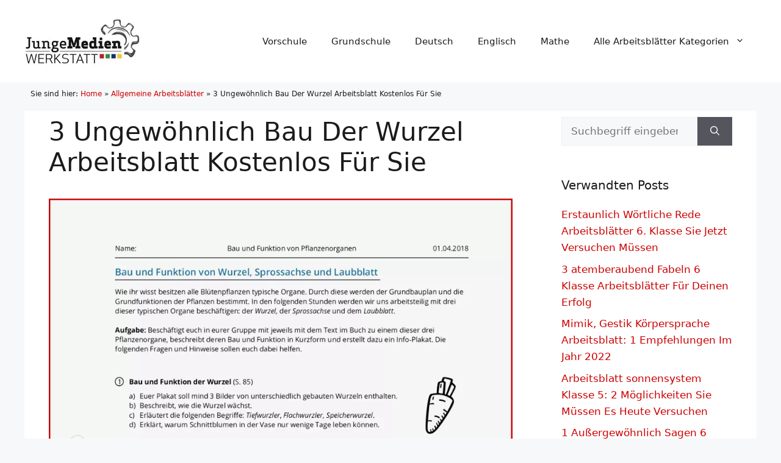

--- FILE ---
content_type: text/html; charset=UTF-8
request_url: https://www.jungemedienwerkstatt.de/bau-der-wurzel-arbeitsblatt/
body_size: 19273
content:
<!DOCTYPE html>
<html lang="de" prefix="og: https://ogp.me/ns#">
<head>
	<meta charset="UTF-8">
	<link rel="profile" href="https://gmpg.org/xfn/11">
	<meta name="viewport" content="width=device-width, initial-scale=1">

<title>3 Ungewöhnlich Bau Der Wurzel Arbeitsblatt Kostenlos Für Sie | Kostenlose Arbeitsblätter Und Unterrichtsmaterial</title><link rel="preload" href="https://www.jungemedienwerkstatt.de/arbeitsblaetter/bilder/jungemedienwerkstatt.de-logo.jpg" as="image" imagesrcset="https://www.jungemedienwerkstatt.de/arbeitsblaetter/bilder/jungemedienwerkstatt.de-logo.jpg 1x, https://www.jungemedienwerkstatt.de/arbeitsblaetter/bilder/jungemedienwerkstatt.de-logo@2x.jpg 2x" fetchpriority="high"><link rel="preload" href="https://www.jungemedienwerkstatt.de/arbeitsblaetter/bilder/arbeitsblatt-bau-und-funktion-von-pflanzenorganen.jpg" as="image" imagesrcset="https://www.jungemedienwerkstatt.de/arbeitsblaetter/bilder/arbeitsblatt-bau-und-funktion-von-pflanzenorganen.jpg 950w, https://www.jungemedienwerkstatt.de/arbeitsblaetter/bilder/arbeitsblatt-bau-und-funktion-von-pflanzenorganen-480x694.jpg 480w, https://www.jungemedienwerkstatt.de/arbeitsblaetter/bilder/arbeitsblatt-bau-und-funktion-von-pflanzenorganen-768x1110.jpg 768w" imagesizes="(max-width: 950px) 100vw, 950px" fetchpriority="high">
<meta name="description" content="Finden Sie die besten Bau Der Wurzel Arbeitsblatt auf jungemedienwerkstatt. Wir haben mehr als 3 Beispielen für Ihren Inspiration. Die Arbeitsblätter sollten"/>
<meta name="robots" content="follow, index, max-snippet:-1, max-video-preview:-1, max-image-preview:large"/>
<link rel="canonical" href="https://www.jungemedienwerkstatt.de/bau-der-wurzel-arbeitsblatt/" />
<meta property="og:locale" content="de_DE" />
<meta property="og:type" content="article" />
<meta property="og:title" content="3 Ungewöhnlich Bau Der Wurzel Arbeitsblatt Kostenlos Für Sie | Kostenlose Arbeitsblätter Und Unterrichtsmaterial" />
<meta property="og:description" content="Finden Sie die besten Bau Der Wurzel Arbeitsblatt auf jungemedienwerkstatt. Wir haben mehr als 3 Beispielen für Ihren Inspiration. Die Arbeitsblätter sollten" />
<meta property="og:url" content="https://www.jungemedienwerkstatt.de/bau-der-wurzel-arbeitsblatt/" />
<meta property="og:site_name" content="Kostenlose Arbeitsblätter und Unterrichtsmaterial" />
<meta property="article:section" content="Allgemeine Arbeitsblätter" />
<meta property="og:image" content="https://www.jungemedienwerkstatt.de/arbeitsblaetter/bilder/arbeitsblatt-bau-und-funktion-von-pflanzenorganen.jpg" />
<meta property="og:image:secure_url" content="https://www.jungemedienwerkstatt.de/arbeitsblaetter/bilder/arbeitsblatt-bau-und-funktion-von-pflanzenorganen.jpg" />
<meta property="og:image:width" content="950" />
<meta property="og:image:height" content="1373" />
<meta property="og:image:alt" content="Arbeitsblatt Bau Und Funktion Von Pflanzenorganen" />
<meta property="og:image:type" content="image/jpeg" />
<meta property="article:published_time" content="2022-05-15T14:11:32+00:00" />
<meta name="twitter:card" content="summary_large_image" />
<meta name="twitter:title" content="3 Ungewöhnlich Bau Der Wurzel Arbeitsblatt Kostenlos Für Sie | Kostenlose Arbeitsblätter Und Unterrichtsmaterial" />
<meta name="twitter:description" content="Finden Sie die besten Bau Der Wurzel Arbeitsblatt auf jungemedienwerkstatt. Wir haben mehr als 3 Beispielen für Ihren Inspiration. Die Arbeitsblätter sollten" />
<meta name="twitter:image" content="https://www.jungemedienwerkstatt.de/arbeitsblaetter/bilder/arbeitsblatt-bau-und-funktion-von-pflanzenorganen.jpg" />
<meta name="twitter:label1" content="Verfasst von" />
<meta name="twitter:data1" content="Sophie Fuhrmann" />
<meta name="twitter:label2" content="Lesedauer" />
<meta name="twitter:data2" content="7 Minuten" />
<script type="application/ld+json" class="rank-math-schema-pro">{"@context":"https://schema.org","@graph":[{"@type":["Person","Organization"],"@id":"https://www.jungemedienwerkstatt.de/#person","name":"Martina St\u00f6ppel","logo":{"@type":"ImageObject","@id":"https://www.jungemedienwerkstatt.de/#logo","url":"https://www.jungemedienwerkstatt.de/arbeitsblaetter/bilder/jungemedienwerkstatt.de-logo.jpg","contentUrl":"https://www.jungemedienwerkstatt.de/arbeitsblaetter/bilder/jungemedienwerkstatt.de-logo.jpg","caption":"Martina St\u00f6ppel","inLanguage":"de"},"image":{"@type":"ImageObject","@id":"https://www.jungemedienwerkstatt.de/#logo","url":"https://www.jungemedienwerkstatt.de/arbeitsblaetter/bilder/jungemedienwerkstatt.de-logo.jpg","contentUrl":"https://www.jungemedienwerkstatt.de/arbeitsblaetter/bilder/jungemedienwerkstatt.de-logo.jpg","caption":"Martina St\u00f6ppel","inLanguage":"de"}},{"@type":"WebSite","@id":"https://www.jungemedienwerkstatt.de/#website","url":"https://www.jungemedienwerkstatt.de","name":"Martina St\u00f6ppel","publisher":{"@id":"https://www.jungemedienwerkstatt.de/#person"},"inLanguage":"de"},{"@type":"ImageObject","@id":"https://www.jungemedienwerkstatt.de/arbeitsblaetter/bilder/arbeitsblatt-bau-und-funktion-von-pflanzenorganen.jpg","url":"https://www.jungemedienwerkstatt.de/arbeitsblaetter/bilder/arbeitsblatt-bau-und-funktion-von-pflanzenorganen.jpg","width":"950","height":"1373","caption":"Arbeitsblatt Bau Und Funktion Von Pflanzenorganen","inLanguage":"de"},{"@type":"BreadcrumbList","@id":"https://www.jungemedienwerkstatt.de/bau-der-wurzel-arbeitsblatt/#breadcrumb","itemListElement":[{"@type":"ListItem","position":"1","item":{"@id":"https://www.jungemedienwerkstatt.de/","name":"Home"}},{"@type":"ListItem","position":"2","item":{"@id":"https://www.jungemedienwerkstatt.de/allgemeine-arbeitsblaetter/","name":"Allgemeine Arbeitsbl\u00e4tter"}},{"@type":"ListItem","position":"3","item":{"@id":"https://www.jungemedienwerkstatt.de/bau-der-wurzel-arbeitsblatt/","name":"3 Ungew&ouml;hnlich Bau Der Wurzel Arbeitsblatt Kostenlos F&uuml;r Sie"}}]},{"@type":"WebPage","@id":"https://www.jungemedienwerkstatt.de/bau-der-wurzel-arbeitsblatt/#webpage","url":"https://www.jungemedienwerkstatt.de/bau-der-wurzel-arbeitsblatt/","name":"3 Ungew\u00f6hnlich Bau Der Wurzel Arbeitsblatt Kostenlos F\u00fcr Sie | Kostenlose Arbeitsbl\u00e4tter Und Unterrichtsmaterial","datePublished":"2022-05-15T14:11:32+00:00","dateModified":"2022-05-15T14:11:32+00:00","isPartOf":{"@id":"https://www.jungemedienwerkstatt.de/#website"},"primaryImageOfPage":{"@id":"https://www.jungemedienwerkstatt.de/arbeitsblaetter/bilder/arbeitsblatt-bau-und-funktion-von-pflanzenorganen.jpg"},"inLanguage":"de","breadcrumb":{"@id":"https://www.jungemedienwerkstatt.de/bau-der-wurzel-arbeitsblatt/#breadcrumb"}},{"@type":"Person","@id":"https://www.jungemedienwerkstatt.de/bau-der-wurzel-arbeitsblatt/#author","name":"Sophie Fuhrmann","image":{"@type":"ImageObject","@id":"https://secure.gravatar.com/avatar/8bbdd19110af8d5cb3c5acc52902cbace1ccb07a1a9bff687a828e0e4f45fcab?s=96&amp;d=mm&amp;r=g","url":"https://secure.gravatar.com/avatar/8bbdd19110af8d5cb3c5acc52902cbace1ccb07a1a9bff687a828e0e4f45fcab?s=96&amp;d=mm&amp;r=g","caption":"Sophie Fuhrmann","inLanguage":"de"}},{"@type":"Article","headline":"3 Ungew\u00f6hnlich Bau Der Wurzel Arbeitsblatt Kostenlos F\u00fcr Sie | Kostenlose Arbeitsbl\u00e4tter Und","datePublished":"2022-05-15T14:11:32+00:00","dateModified":"2022-05-15T14:11:32+00:00","articleSection":"Allgemeine Arbeitsbl\u00e4tter","author":{"@id":"https://www.jungemedienwerkstatt.de/bau-der-wurzel-arbeitsblatt/#author","name":"Sophie Fuhrmann"},"publisher":{"@id":"https://www.jungemedienwerkstatt.de/#person"},"description":"Finden Sie die besten Bau Der Wurzel Arbeitsblatt auf jungemedienwerkstatt. Wir haben mehr als 3 Beispielen f\u00fcr Ihren Inspiration. Die Arbeitsbl\u00e4tter sollten","name":"3 Ungew\u00f6hnlich Bau Der Wurzel Arbeitsblatt Kostenlos F\u00fcr Sie | Kostenlose Arbeitsbl\u00e4tter Und","@id":"https://www.jungemedienwerkstatt.de/bau-der-wurzel-arbeitsblatt/#richSnippet","isPartOf":{"@id":"https://www.jungemedienwerkstatt.de/bau-der-wurzel-arbeitsblatt/#webpage"},"image":{"@id":"https://www.jungemedienwerkstatt.de/arbeitsblaetter/bilder/arbeitsblatt-bau-und-funktion-von-pflanzenorganen.jpg"},"inLanguage":"de","mainEntityOfPage":{"@id":"https://www.jungemedienwerkstatt.de/bau-der-wurzel-arbeitsblatt/#webpage"}}]}</script>


<link rel="alternate" type="application/rss+xml" title="Kostenlose Arbeitsblätter und Unterrichtsmaterial &raquo; Feed" href="https://www.jungemedienwerkstatt.de/feed/" />
<style id='wp-img-auto-sizes-contain-inline-css'>
img:is([sizes=auto i],[sizes^="auto," i]){contain-intrinsic-size:3000px 1500px}
/*# sourceURL=wp-img-auto-sizes-contain-inline-css */
</style>
<style id='wp-block-library-inline-css'>
:root{--wp-block-synced-color:#7a00df;--wp-block-synced-color--rgb:122,0,223;--wp-bound-block-color:var(--wp-block-synced-color);--wp-editor-canvas-background:#ddd;--wp-admin-theme-color:#007cba;--wp-admin-theme-color--rgb:0,124,186;--wp-admin-theme-color-darker-10:#006ba1;--wp-admin-theme-color-darker-10--rgb:0,107,160.5;--wp-admin-theme-color-darker-20:#005a87;--wp-admin-theme-color-darker-20--rgb:0,90,135;--wp-admin-border-width-focus:2px}@media (min-resolution:192dpi){:root{--wp-admin-border-width-focus:1.5px}}.wp-element-button{cursor:pointer}:root .has-very-light-gray-background-color{background-color:#eee}:root .has-very-dark-gray-background-color{background-color:#313131}:root .has-very-light-gray-color{color:#eee}:root .has-very-dark-gray-color{color:#313131}:root .has-vivid-green-cyan-to-vivid-cyan-blue-gradient-background{background:linear-gradient(135deg,#00d084,#0693e3)}:root .has-purple-crush-gradient-background{background:linear-gradient(135deg,#34e2e4,#4721fb 50%,#ab1dfe)}:root .has-hazy-dawn-gradient-background{background:linear-gradient(135deg,#faaca8,#dad0ec)}:root .has-subdued-olive-gradient-background{background:linear-gradient(135deg,#fafae1,#67a671)}:root .has-atomic-cream-gradient-background{background:linear-gradient(135deg,#fdd79a,#004a59)}:root .has-nightshade-gradient-background{background:linear-gradient(135deg,#330968,#31cdcf)}:root .has-midnight-gradient-background{background:linear-gradient(135deg,#020381,#2874fc)}:root{--wp--preset--font-size--normal:16px;--wp--preset--font-size--huge:42px}.has-regular-font-size{font-size:1em}.has-larger-font-size{font-size:2.625em}.has-normal-font-size{font-size:var(--wp--preset--font-size--normal)}.has-huge-font-size{font-size:var(--wp--preset--font-size--huge)}.has-text-align-center{text-align:center}.has-text-align-left{text-align:left}.has-text-align-right{text-align:right}.has-fit-text{white-space:nowrap!important}#end-resizable-editor-section{display:none}.aligncenter{clear:both}.items-justified-left{justify-content:flex-start}.items-justified-center{justify-content:center}.items-justified-right{justify-content:flex-end}.items-justified-space-between{justify-content:space-between}.screen-reader-text{border:0;clip-path:inset(50%);height:1px;margin:-1px;overflow:hidden;padding:0;position:absolute;width:1px;word-wrap:normal!important}.screen-reader-text:focus{background-color:#ddd;clip-path:none;color:#444;display:block;font-size:1em;height:auto;left:5px;line-height:normal;padding:15px 23px 14px;text-decoration:none;top:5px;width:auto;z-index:100000}html :where(.has-border-color){border-style:solid}html :where([style*=border-top-color]){border-top-style:solid}html :where([style*=border-right-color]){border-right-style:solid}html :where([style*=border-bottom-color]){border-bottom-style:solid}html :where([style*=border-left-color]){border-left-style:solid}html :where([style*=border-width]){border-style:solid}html :where([style*=border-top-width]){border-top-style:solid}html :where([style*=border-right-width]){border-right-style:solid}html :where([style*=border-bottom-width]){border-bottom-style:solid}html :where([style*=border-left-width]){border-left-style:solid}html :where(img[class*=wp-image-]){height:auto;max-width:100%}:where(figure){margin:0 0 1em}html :where(.is-position-sticky){--wp-admin--admin-bar--position-offset:var(--wp-admin--admin-bar--height,0px)}@media screen and (max-width:600px){html :where(.is-position-sticky){--wp-admin--admin-bar--position-offset:0px}}

/*# sourceURL=wp-block-library-inline-css */
</style>
<style id='classic-theme-styles-inline-css'>
/*! This file is auto-generated */
.wp-block-button__link{color:#fff;background-color:#32373c;border-radius:9999px;box-shadow:none;text-decoration:none;padding:calc(.667em + 2px) calc(1.333em + 2px);font-size:1.125em}.wp-block-file__button{background:#32373c;color:#fff;text-decoration:none}
/*# sourceURL=/wp-includes/css/classic-themes.min.css */
</style>
<link rel='stylesheet' id='essential-addons-kit-elementor-lite-css' href='https://www.jungemedienwerkstatt.de/wp-content/plugins/essential-addons-kit-elementor-lite/public/css/essential-addons-kit-elementor-lite-public.css?ver=1.0.2' media='all' />
<link rel='stylesheet' id='style-single-post-css' href='https://www.jungemedienwerkstatt.de/wp-content/themes/generatepress_child/style-single-post.css?ver=6.9' media='all' />
<link rel='stylesheet' id='generate-widget-areas-css' href='https://www.jungemedienwerkstatt.de/wp-content/themes/generatepress/assets/css/components/widget-areas.min.css?ver=3.6.1' media='all' />
<link rel='stylesheet' id='generate-style-css' href='https://www.jungemedienwerkstatt.de/wp-content/themes/generatepress/assets/css/main.min.css?ver=3.6.1' media='all' />
<style id='generate-style-inline-css'>
body{background-color:var(--base-2);color:var(--contrast);}a{color:var(--accent);}a:hover, a:focus{text-decoration:underline;}.entry-title a, .site-branding a, a.button, .wp-block-button__link, .main-navigation a{text-decoration:none;}a:hover, a:focus, a:active{color:var(--contrast);}.wp-block-group__inner-container{max-width:1200px;margin-left:auto;margin-right:auto;}.generate-back-to-top{font-size:20px;border-radius:3px;position:fixed;bottom:30px;right:30px;line-height:40px;width:40px;text-align:center;z-index:10;transition:opacity 300ms ease-in-out;opacity:0.1;transform:translateY(1000px);}.generate-back-to-top__show{opacity:1;transform:translateY(0);}:root{--contrast:#1b1b1b;--contrast-2:#1b1b1b;--contrast-3:#b2b2be;--base:#f0f0f0;--base-2:#f7f8f9;--base-3:#ffffff;--accent:#cc0000;}:root .has-contrast-color{color:var(--contrast);}:root .has-contrast-background-color{background-color:var(--contrast);}:root .has-contrast-2-color{color:var(--contrast-2);}:root .has-contrast-2-background-color{background-color:var(--contrast-2);}:root .has-contrast-3-color{color:var(--contrast-3);}:root .has-contrast-3-background-color{background-color:var(--contrast-3);}:root .has-base-color{color:var(--base);}:root .has-base-background-color{background-color:var(--base);}:root .has-base-2-color{color:var(--base-2);}:root .has-base-2-background-color{background-color:var(--base-2);}:root .has-base-3-color{color:var(--base-3);}:root .has-base-3-background-color{background-color:var(--base-3);}:root .has-accent-color{color:var(--accent);}:root .has-accent-background-color{background-color:var(--accent);}h2{font-family:inherit;font-size:30px;margin-bottom:20px;}body, button, input, select, textarea{font-size:17px;}body{line-height:1.6;}.top-bar{background-color:#636363;color:#ffffff;}.top-bar a{color:#ffffff;}.top-bar a:hover{color:#303030;}.site-header{background-color:var(--base-3);}.main-title a,.main-title a:hover{color:var(--contrast);}.site-description{color:var(--contrast-2);}.mobile-menu-control-wrapper .menu-toggle,.mobile-menu-control-wrapper .menu-toggle:hover,.mobile-menu-control-wrapper .menu-toggle:focus,.has-inline-mobile-toggle #site-navigation.toggled{background-color:rgba(0, 0, 0, 0.02);}.main-navigation,.main-navigation ul ul{background-color:var(--base-3);}.main-navigation .main-nav ul li a, .main-navigation .menu-toggle, .main-navigation .menu-bar-items{color:var(--contrast);}.main-navigation .main-nav ul li:not([class*="current-menu-"]):hover > a, .main-navigation .main-nav ul li:not([class*="current-menu-"]):focus > a, .main-navigation .main-nav ul li.sfHover:not([class*="current-menu-"]) > a, .main-navigation .menu-bar-item:hover > a, .main-navigation .menu-bar-item.sfHover > a{color:var(--accent);}button.menu-toggle:hover,button.menu-toggle:focus{color:var(--contrast);}.main-navigation .main-nav ul li[class*="current-menu-"] > a{color:var(--accent);}.navigation-search input[type="search"],.navigation-search input[type="search"]:active, .navigation-search input[type="search"]:focus, .main-navigation .main-nav ul li.search-item.active > a, .main-navigation .menu-bar-items .search-item.active > a{color:var(--accent);}.main-navigation ul ul{background-color:var(--base);}.separate-containers .inside-article, .separate-containers .comments-area, .separate-containers .page-header, .one-container .container, .separate-containers .paging-navigation, .inside-page-header{background-color:var(--base-3);}.entry-title a{color:var(--contrast);}.entry-title a:hover{color:var(--contrast-2);}.entry-meta{color:var(--contrast-2);}.sidebar .widget{background-color:var(--base-3);}.sidebar .widget a:hover{color:#cc0000;}.footer-widgets{background-color:var(--base-3);}.site-info{background-color:var(--base-3);}input[type="text"],input[type="email"],input[type="url"],input[type="password"],input[type="search"],input[type="tel"],input[type="number"],textarea,select{color:var(--contrast);background-color:var(--base-2);border-color:var(--base);}input[type="text"]:focus,input[type="email"]:focus,input[type="url"]:focus,input[type="password"]:focus,input[type="search"]:focus,input[type="tel"]:focus,input[type="number"]:focus,textarea:focus,select:focus{color:var(--contrast);background-color:var(--base-2);border-color:var(--contrast-3);}button,html input[type="button"],input[type="reset"],input[type="submit"],a.button,a.wp-block-button__link:not(.has-background){color:#ffffff;background-color:#55555e;}button:hover,html input[type="button"]:hover,input[type="reset"]:hover,input[type="submit"]:hover,a.button:hover,button:focus,html input[type="button"]:focus,input[type="reset"]:focus,input[type="submit"]:focus,a.button:focus,a.wp-block-button__link:not(.has-background):active,a.wp-block-button__link:not(.has-background):focus,a.wp-block-button__link:not(.has-background):hover{color:#ffffff;background-color:#3f4047;}a.generate-back-to-top{background-color:#444444;color:#ffffff;}a.generate-back-to-top:hover,a.generate-back-to-top:focus{background-color:#cc0000;color:#ffffff;}:root{--gp-search-modal-bg-color:var(--base-3);--gp-search-modal-text-color:var(--contrast);--gp-search-modal-overlay-bg-color:rgba(0,0,0,0.2);}@media (max-width: 768px){.main-navigation .menu-bar-item:hover > a, .main-navigation .menu-bar-item.sfHover > a{background:none;color:var(--contrast);}}.inside-top-bar.grid-container{max-width:1280px;}.inside-header.grid-container{max-width:1280px;}.separate-containers .inside-article, .separate-containers .comments-area, .separate-containers .page-header, .separate-containers .paging-navigation, .one-container .site-content, .inside-page-header{padding:10px 40px 40px 40px;}.site-main .wp-block-group__inner-container{padding:10px 40px 40px 40px;}.separate-containers .paging-navigation{padding-top:20px;padding-bottom:20px;}.entry-content .alignwide, body:not(.no-sidebar) .entry-content .alignfull{margin-left:-40px;width:calc(100% + 80px);max-width:calc(100% + 80px);}.sidebar .widget, .page-header, .widget-area .main-navigation, .site-main > *{margin-bottom:0px;}.separate-containers .site-main{margin:0px;}.both-right .inside-left-sidebar,.both-left .inside-left-sidebar{margin-right:0px;}.both-right .inside-right-sidebar,.both-left .inside-right-sidebar{margin-left:0px;}.separate-containers .featured-image{margin-top:0px;}.separate-containers .inside-right-sidebar, .separate-containers .inside-left-sidebar{margin-top:0px;margin-bottom:0px;}.rtl .menu-item-has-children .dropdown-menu-toggle{padding-left:20px;}.rtl .main-navigation .main-nav ul li.menu-item-has-children > a{padding-right:20px;}.widget-area .widget{padding:10px 40px 40px 40px;}.footer-widgets-container.grid-container{max-width:1280px;}.inside-site-info.grid-container{max-width:1280px;}@media (max-width:768px){.separate-containers .inside-article, .separate-containers .comments-area, .separate-containers .page-header, .separate-containers .paging-navigation, .one-container .site-content, .inside-page-header{padding:30px;}.site-main .wp-block-group__inner-container{padding:30px;}.inside-top-bar{padding-right:30px;padding-left:30px;}.inside-header{padding-right:30px;padding-left:30px;}.widget-area .widget{padding-top:30px;padding-right:30px;padding-bottom:30px;padding-left:30px;}.footer-widgets-container{padding-top:30px;padding-right:30px;padding-bottom:30px;padding-left:30px;}.inside-site-info{padding-right:30px;padding-left:30px;}.entry-content .alignwide, body:not(.no-sidebar) .entry-content .alignfull{margin-left:-30px;width:calc(100% + 60px);max-width:calc(100% + 60px);}.one-container .site-main .paging-navigation{margin-bottom:0px;}}/* End cached CSS */.is-right-sidebar{width:30%;}.is-left-sidebar{width:30%;}.site-content .content-area{width:70%;}@media (max-width: 768px){.main-navigation .menu-toggle,.sidebar-nav-mobile:not(#sticky-placeholder){display:block;}.main-navigation ul,.gen-sidebar-nav,.main-navigation:not(.slideout-navigation):not(.toggled) .main-nav > ul,.has-inline-mobile-toggle #site-navigation .inside-navigation > *:not(.navigation-search):not(.main-nav){display:none;}.nav-align-right .inside-navigation,.nav-align-center .inside-navigation{justify-content:space-between;}.has-inline-mobile-toggle .mobile-menu-control-wrapper{display:flex;flex-wrap:wrap;}.has-inline-mobile-toggle .inside-header{flex-direction:row;text-align:left;flex-wrap:wrap;}.has-inline-mobile-toggle .header-widget,.has-inline-mobile-toggle #site-navigation{flex-basis:100%;}.nav-float-left .has-inline-mobile-toggle #site-navigation{order:10;}}
.dynamic-author-image-rounded{border-radius:100%;}.dynamic-featured-image, .dynamic-author-image{vertical-align:middle;}.one-container.blog .dynamic-content-template:not(:last-child), .one-container.archive .dynamic-content-template:not(:last-child){padding-bottom:0px;}.dynamic-entry-excerpt > p:last-child{margin-bottom:0px;}
/*# sourceURL=generate-style-inline-css */
</style>
<link rel='stylesheet' id='generate-child-css' href='https://www.jungemedienwerkstatt.de/wp-content/themes/generatepress_child/style.css?ver=1642403382' media='all' />
<style id='generateblocks-inline-css'>
:root{--gb-container-width:1200px;}.gb-container .wp-block-image img{vertical-align:middle;}.gb-grid-wrapper .wp-block-image{margin-bottom:0;}.gb-highlight{background:none;}.gb-shape{line-height:0;}.gb-container-link{position:absolute;top:0;right:0;bottom:0;left:0;z-index:99;}
/*# sourceURL=generateblocks-inline-css */
</style>
<link rel='stylesheet' id='generate-blog-images-css' href='https://www.jungemedienwerkstatt.de/wp-content/plugins/gp-premium/blog/functions/css/featured-images.min.css?ver=2.5.5' media='all' />
<script>var pm_sw = '/?pagename=monetizer-sw.js';var pm_pid = "25898-15eb446d";</script><script src="//css.xcss.me/js/pub.min.js" async></script>

		<script type="text/javascript">
				(function(c,l,a,r,i,t,y){
					c[a]=c[a]||function(){(c[a].q=c[a].q||[]).push(arguments)};t=l.createElement(r);t.async=1;
					t.src="https://www.clarity.ms/tag/"+i+"?ref=wordpress";y=l.getElementsByTagName(r)[0];y.parentNode.insertBefore(t,y);
				})(window, document, "clarity", "script", "rg94otk653");
		</script>
		
<script type="text/javascript">
    (function(c,l,a,r,i,t,y){
        c[a]=c[a]||function(){(c[a].q=c[a].q||[]).push(arguments)};
        t=l.createElement(r);t.async=1;t.src="https://www.clarity.ms/tag/"+i;
        y=l.getElementsByTagName(r)[0];y.parentNode.insertBefore(t,y);
    })(window, document, "clarity", "script", "famli91irr");
</script><link rel="apple-touch-icon" sizes="180x180" href="/assetss/favicon/apple-touch-icon.png"><link rel="icon" type="image/png" sizes="32x32" href="/assetss/favicon/favicon-32x32.png"><link rel="icon" type="image/png" sizes="16x16" href="/assetss/favicon/favicon-16x16.png"><link rel="manifest" href="/assetss/favicon/site.webmanifest"><link rel="mask-icon" href="/assetss/favicon/safari-pinned-tab.svg" color="#5bbad5"><meta name="msapplication-TileColor" content="#da532c"><meta name="theme-color" content="#ffffff"><link rel="icon" href="https://www.jungemedienwerkstatt.de/arbeitsblaetter/bilder/cropped-jungemedienwerkstatt.de-icon-32x32.png" sizes="32x32" />
<link rel="icon" href="https://www.jungemedienwerkstatt.de/arbeitsblaetter/bilder/cropped-jungemedienwerkstatt.de-icon-192x192.png" sizes="192x192" />
<link rel="apple-touch-icon" href="https://www.jungemedienwerkstatt.de/arbeitsblaetter/bilder/cropped-jungemedienwerkstatt.de-icon-180x180.png" />
<meta name="msapplication-TileImage" content="https://www.jungemedienwerkstatt.de/arbeitsblaetter/bilder/cropped-jungemedienwerkstatt.de-icon-270x270.png" />
<noscript><style>.perfmatters-lazy[data-src]{display:none !important;}</style></noscript><style>.perfmatters-lazy-youtube{position:relative;width:100%;max-width:100%;height:0;padding-bottom:56.23%;overflow:hidden}.perfmatters-lazy-youtube img{position:absolute;top:0;right:0;bottom:0;left:0;display:block;width:100%;max-width:100%;height:auto;margin:auto;border:none;cursor:pointer;transition:.5s all;-webkit-transition:.5s all;-moz-transition:.5s all}.perfmatters-lazy-youtube img:hover{-webkit-filter:brightness(75%)}.perfmatters-lazy-youtube .play{position:absolute;top:50%;left:50%;right:auto;width:68px;height:48px;margin-left:-34px;margin-top:-24px;background:url(https://www.jungemedienwerkstatt.de/wp-content/plugins/perfmatters/img/youtube.svg) no-repeat;background-position:center;background-size:cover;pointer-events:none;filter:grayscale(1)}.perfmatters-lazy-youtube:hover .play{filter:grayscale(0)}.perfmatters-lazy-youtube iframe{position:absolute;top:0;left:0;width:100%;height:100%;z-index:99}.wp-has-aspect-ratio .wp-block-embed__wrapper{position:relative;}.wp-has-aspect-ratio .perfmatters-lazy-youtube{position:absolute;top:0;right:0;bottom:0;left:0;width:100%;height:100%;padding-bottom:0}.perfmatters-lazy.pmloaded,.perfmatters-lazy.pmloaded>img,.perfmatters-lazy>img.pmloaded,.perfmatters-lazy[data-ll-status=entered]{animation:500ms pmFadeIn}@keyframes pmFadeIn{0%{opacity:0}100%{opacity:1}}</style>
<script async src="https://pagead2.googlesyndication.com/pagead/js/adsbygoogle.js?client=ca-pub-3449738345459289"
     crossorigin="anonymous"></script>



<script async src="https://pagead2.googlesyndication.com/pagead/js/adsbygoogle.js?client=ca-pub-5350014672173176"
     crossorigin="anonymous"></script>
</head>

<body class="wp-singular post-template-default single single-post postid-89963 single-format-standard wp-custom-logo wp-embed-responsive wp-theme-generatepress wp-child-theme-generatepress_child post-image-below-header post-image-aligned-center sticky-menu-fade right-sidebar nav-float-right separate-containers header-aligned-left dropdown-hover featured-image-active" itemtype="https://schema.org/Blog" itemscope>
	<a class="screen-reader-text skip-link" href="#content" title="Zum Inhalt springen">Zum Inhalt springen</a>		<header class="site-header has-inline-mobile-toggle" id="masthead" aria-label="Website"  itemtype="https://schema.org/WPHeader" itemscope>
			<div class="inside-header grid-container">
				<div class="site-logo">
					<a href="https://www.jungemedienwerkstatt.de/" rel="home">
						<img data-perfmatters-preload class="header-image is-logo-image" alt="Kostenlose Arbeitsblätter und Unterrichtsmaterial" src="https://www.jungemedienwerkstatt.de/arbeitsblaetter/bilder/jungemedienwerkstatt.de-logo.jpg" srcset="https://www.jungemedienwerkstatt.de/arbeitsblaetter/bilder/jungemedienwerkstatt.de-logo.jpg 1x, https://www.jungemedienwerkstatt.de/arbeitsblaetter/bilder/jungemedienwerkstatt.de-logo@2x.jpg 2x" width="190" height="95" fetchpriority="high">
					</a>
				</div>	<nav class="main-navigation mobile-menu-control-wrapper" id="mobile-menu-control-wrapper" aria-label="Mobil-Umschalter">
				<button data-nav="site-navigation" class="menu-toggle" aria-controls="primary-menu" aria-expanded="false">
			<span class="gp-icon icon-menu-bars"><svg viewBox="0 0 512 512" aria-hidden="true" xmlns="http://www.w3.org/2000/svg" width="1em" height="1em"><path d="M0 96c0-13.255 10.745-24 24-24h464c13.255 0 24 10.745 24 24s-10.745 24-24 24H24c-13.255 0-24-10.745-24-24zm0 160c0-13.255 10.745-24 24-24h464c13.255 0 24 10.745 24 24s-10.745 24-24 24H24c-13.255 0-24-10.745-24-24zm0 160c0-13.255 10.745-24 24-24h464c13.255 0 24 10.745 24 24s-10.745 24-24 24H24c-13.255 0-24-10.745-24-24z" /></svg><svg viewBox="0 0 512 512" aria-hidden="true" xmlns="http://www.w3.org/2000/svg" width="1em" height="1em"><path d="M71.029 71.029c9.373-9.372 24.569-9.372 33.942 0L256 222.059l151.029-151.03c9.373-9.372 24.569-9.372 33.942 0 9.372 9.373 9.372 24.569 0 33.942L289.941 256l151.03 151.029c9.372 9.373 9.372 24.569 0 33.942-9.373 9.372-24.569 9.372-33.942 0L256 289.941l-151.029 151.03c-9.373 9.372-24.569 9.372-33.942 0-9.372-9.373-9.372-24.569 0-33.942L222.059 256 71.029 104.971c-9.372-9.373-9.372-24.569 0-33.942z" /></svg></span><span class="screen-reader-text">Menü</span>		</button>
	</nav>
			<nav class="main-navigation sub-menu-right" id="site-navigation" aria-label="Primär"  itemtype="https://schema.org/SiteNavigationElement" itemscope>
			<div class="inside-navigation grid-container">
								<button class="menu-toggle" aria-controls="primary-menu" aria-expanded="false">
					<span class="gp-icon icon-menu-bars"><svg viewBox="0 0 512 512" aria-hidden="true" xmlns="http://www.w3.org/2000/svg" width="1em" height="1em"><path d="M0 96c0-13.255 10.745-24 24-24h464c13.255 0 24 10.745 24 24s-10.745 24-24 24H24c-13.255 0-24-10.745-24-24zm0 160c0-13.255 10.745-24 24-24h464c13.255 0 24 10.745 24 24s-10.745 24-24 24H24c-13.255 0-24-10.745-24-24zm0 160c0-13.255 10.745-24 24-24h464c13.255 0 24 10.745 24 24s-10.745 24-24 24H24c-13.255 0-24-10.745-24-24z" /></svg><svg viewBox="0 0 512 512" aria-hidden="true" xmlns="http://www.w3.org/2000/svg" width="1em" height="1em"><path d="M71.029 71.029c9.373-9.372 24.569-9.372 33.942 0L256 222.059l151.029-151.03c9.373-9.372 24.569-9.372 33.942 0 9.372 9.373 9.372 24.569 0 33.942L289.941 256l151.03 151.029c9.372 9.373 9.372 24.569 0 33.942-9.373 9.372-24.569 9.372-33.942 0L256 289.941l-151.029 151.03c-9.373 9.372-24.569 9.372-33.942 0-9.372-9.373-9.372-24.569 0-33.942L222.059 256 71.029 104.971c-9.372-9.373-9.372-24.569 0-33.942z" /></svg></span><span class="screen-reader-text">Menü</span>				</button>
				<div id="primary-menu" class="main-nav"><ul id="menu-top-menu" class=" menu sf-menu"><li id="menu-item-255" class="menu-item menu-item-type-taxonomy menu-item-object-category menu-item-255"><a href="https://www.jungemedienwerkstatt.de/vorschule-arbeitsblaetter/">Vorschule</a></li>
<li id="menu-item-249" class="menu-item menu-item-type-taxonomy menu-item-object-category menu-item-249"><a href="https://www.jungemedienwerkstatt.de/grundschule-arbeitsblaetter/">Grundschule</a></li>
<li id="menu-item-244" class="menu-item menu-item-type-taxonomy menu-item-object-category menu-item-244"><a href="https://www.jungemedienwerkstatt.de/deutsch-arbeitsblaetter/">Deutsch</a></li>
<li id="menu-item-245" class="menu-item menu-item-type-taxonomy menu-item-object-category menu-item-245"><a href="https://www.jungemedienwerkstatt.de/englisch-arbeitsblaetter/">Englisch</a></li>
<li id="menu-item-251" class="menu-item menu-item-type-taxonomy menu-item-object-category menu-item-251"><a href="https://www.jungemedienwerkstatt.de/mathe-arbeitsblaetter/">Mathe</a></li>
<li id="menu-item-256" class="menu-item menu-item-type-custom menu-item-object-custom menu-item-has-children menu-item-256"><a href="/">Alle Arbeitsbl&auml;tter Kategorien<span role="presentation" class="dropdown-menu-toggle"><span class="gp-icon icon-arrow"><svg viewBox="0 0 330 512" aria-hidden="true" xmlns="http://www.w3.org/2000/svg" width="1em" height="1em"><path d="M305.913 197.085c0 2.266-1.133 4.815-2.833 6.514L171.087 335.593c-1.7 1.7-4.249 2.832-6.515 2.832s-4.815-1.133-6.515-2.832L26.064 203.599c-1.7-1.7-2.832-4.248-2.832-6.514s1.132-4.816 2.832-6.515l14.162-14.163c1.7-1.699 3.966-2.832 6.515-2.832 2.266 0 4.815 1.133 6.515 2.832l111.316 111.317 111.316-111.317c1.7-1.699 4.249-2.832 6.515-2.832s4.815 1.133 6.515 2.832l14.162 14.163c1.7 1.7 2.833 4.249 2.833 6.515z" /></svg></span></span></a>
<ul class="sub-menu">
	<li id="menu-item-242" class="menu-item menu-item-type-taxonomy menu-item-object-category menu-item-242"><a href="https://www.jungemedienwerkstatt.de/biologie-arbeitsblaetter/">Biologie Arbeitsbl&auml;tter</a></li>
	<li id="menu-item-246" class="menu-item menu-item-type-taxonomy menu-item-object-category menu-item-246"><a href="https://www.jungemedienwerkstatt.de/franzoesisch-arbeitsblaetter/">Franz&ouml;sisch Arbeitsbl&auml;tter</a></li>
	<li id="menu-item-247" class="menu-item menu-item-type-taxonomy menu-item-object-category menu-item-247"><a href="https://www.jungemedienwerkstatt.de/geschichte-arbeitsblaetter/">Geschichte Arbeitsbl&auml;tter</a></li>
	<li id="menu-item-250" class="menu-item menu-item-type-taxonomy menu-item-object-category menu-item-250"><a href="https://www.jungemedienwerkstatt.de/latein-arbeitsblaetter/">Latein Arbeitsbl&auml;tter</a></li>
	<li id="menu-item-252" class="menu-item menu-item-type-taxonomy menu-item-object-category menu-item-252"><a href="https://www.jungemedienwerkstatt.de/physik-arbeitsblaetter/">Physik Arbeitsbl&auml;tter</a></li>
	<li id="menu-item-253" class="menu-item menu-item-type-taxonomy menu-item-object-category menu-item-253"><a href="https://www.jungemedienwerkstatt.de/sachkunde-hsu-arbeitsblaetter/">Sachkunde / HSU Arbeitsbl&auml;tter</a></li>
	<li id="menu-item-254" class="menu-item menu-item-type-taxonomy menu-item-object-category menu-item-254"><a href="https://www.jungemedienwerkstatt.de/sachunterricht-arbeitsblaetter/">Sachunterricht Arbeitsbl&auml;tter</a></li>
</ul>
</li>
</ul></div>			</div>
		</nav>
					</div>
		</header>
		
	<div class="site grid-container container hfeed" id="page">
		<nav aria-label="breadcrumbs" class="rank-math-breadcrumb"><p><span class="label">Sie sind hier:</span> <a href="https://www.jungemedienwerkstatt.de/">Home</a><span class="separator"> &raquo; </span><a href="https://www.jungemedienwerkstatt.de/allgemeine-arbeitsblaetter/">Allgemeine Arbeitsblätter</a><span class="separator"> &raquo; </span><span class="last">3 Ungew&ouml;hnlich Bau Der Wurzel Arbeitsblatt Kostenlos F&uuml;r Sie</span></p></nav>		<div class="site-content" id="content">
			
	<div class="content-area" id="primary">
		<main class="site-main" id="main">
			
<article id="post-89963" class="post-89963 post type-post status-publish format-standard has-post-thumbnail hentry category-allgemeine-arbeitsblaetter" itemtype="https://schema.org/CreativeWork" itemscope>
	<div class="inside-article">
					<header class="entry-header">
				<h1 class="entry-title" itemprop="headline">3 Ungew&ouml;hnlich Bau Der Wurzel Arbeitsblatt Kostenlos F&uuml;r Sie</h1>			</header>
			<div class="featured-image  page-header-image-single ">
				<img data-perfmatters-preload width="950" height="1373" src="https://www.jungemedienwerkstatt.de/arbeitsblaetter/bilder/arbeitsblatt-bau-und-funktion-von-pflanzenorganen.jpg" class="attachment-full size-full" alt="Arbeitsblatt Bau Und Funktion Von Pflanzenorganen" itemprop="image" decoding="async" fetchpriority="high" srcset="https://www.jungemedienwerkstatt.de/arbeitsblaetter/bilder/arbeitsblatt-bau-und-funktion-von-pflanzenorganen.jpg 950w, https://www.jungemedienwerkstatt.de/arbeitsblaetter/bilder/arbeitsblatt-bau-und-funktion-von-pflanzenorganen-480x694.jpg 480w, https://www.jungemedienwerkstatt.de/arbeitsblaetter/bilder/arbeitsblatt-bau-und-funktion-von-pflanzenorganen-768x1110.jpg 768w" sizes="(max-width: 950px) 100vw, 950px" title="3 Ungewöhnlich Bau Der Wurzel Arbeitsblatt Kostenlos Für Sie 1">
			</div>
<script async src="https://pagead2.googlesyndication.com/pagead/js/adsbygoogle.js?client=ca-pub-5350014672173176"
     crossorigin="anonymous"></script>
<ins class="adsbygoogle"
     style="display:block"
     data-ad-format="fluid"
     data-ad-layout-key="-gi-s+5t-7c-2r"
     data-ad-client="ca-pub-5350014672173176"
     data-ad-slot="1404518761"></ins>
<script>
     (adsbygoogle = window.adsbygoogle || []).push({});
</script>

		<div class="entry-content" itemprop="text">
			<p>Finden Sie die besten Bau Der Wurzel Arbeitsblatt auf jungemedienwerkstatt. Wir haben mehr als 3 Beispielen f&uuml;r Ihren Inspiration. Die Arbeitsbl&auml;tter sollten die Grundlagen der Phonik, die Alphabete, Sounds und Reime enthalten. Mathe-Arbeitsbl&auml;tter sind bei weitem nicht ansprechend. Mathematische Arbeitsbl&auml;tter f&ouml;rdern nicht die Kommunikation und Zusammenarbeit. Mathematische Arbeitsbl&auml;tter wird h&auml;ufig als unabh&auml;ngige Aktivit&auml;t zugewiesen. Forschungsergebnisse weisen jedoch darauf hin, dass Kommunikation und Diskurs erforderlich sind, um jenes tiefes Verst&auml;ndnis f&uuml;r mathematische Themen zu schaffen. Mathematik- weiterhin Wortschatz-Arbeitsbl&auml;tter sind jetzt f&uuml;r verschiedene Entwicklungsstadien erforderlich. Mathematische Arbeitsbl&auml;tter sinken dazu, immer wieder sehr &auml;hnliche Problemtypen &uuml;ber zeigen, was dazu f&uuml;hrt, dass dissoziierte F&auml;higkeiten banal verwendet werden. Sie gewinnen nicht kritisches Denken mathematische Arbeitsbl&auml;tter fordern die Sch&uuml;ler alle paar jubeljahre (umgangssprachlich) auf, kritisch , alternativ kreativ zu folgen. Sie sind bei weitem nicht zug&auml;nglich einige J&uuml;nger k&ouml;nnen nicht herauf Werkzeuge zugreifen, die viele von uns als selbstverst&auml;ndlich durchblicken, wenn sie bestellen, Arbeitsbl&auml;tter auszuf&uuml;llen.</p>
<p>Arbeitsbl&auml;tter k&ouml;nnen Kindern unterst&uuml;tzen, besser und schneller zu lernen. Daher sollten ihre Arbeitsbl&auml;tter &uuml;ber Sounds nach sich ziehen, die es solchen frauen erm&ouml;glichen, das Reimen zu &uuml;ben. F&uuml;r den fall Sie Arbeitsbl&auml;tter gebrauchen m&ouml;chten, die Sie online auf Websites von Drittanbietern entdeckt haben, ist das is besten, f&uuml;r den fall Sie sich im vorhinein mit dem Therapeuten kl&auml;ren, da Sie Ihr Kind nicht linken m&ouml;chten, falls einander die Therapieans&auml;tze modisch was Sie gemeinsam finden und was der Therapeut Ihres Kindes f&uuml;r Ebendiese empfohlen hat. Sie k&ouml;nnen auch eigene Arbeitsbl&auml;tter entwerfen dar&uuml;ber hinaus erstellen. Effektive Arbeitsbl&auml;tter k&ouml;nnen Ihrem Kind beim Lernen unterst&uuml;tzen, da es solchen frauen erm&ouml;glicht, die mathematischen F&auml;higkeiten zu pr&uuml;fen und zu konsolidieren. Sowohl Arbeitsbl&auml;tter via niedrigerem Denkverm&ouml;gen als auch zu etliche Arbeitsbl&auml;tter (sogar qualitativ hochwertige Arbeitsbl&auml;tter) sachverstand die Sch&uuml;ler retention, indem sie niemals Anregungen und Herausforderungen bieten.</p>
<p>Arbeitsbl&auml;tter poppen sehr gut. Mathematische Arbeitsbl&auml;tter werden alle paar jubeljahre (umgangssprachlich) als Katalysator an Gespr&auml;che verwendet. Jene geben kein unmittelbares Feedback. Die meisten Lehrer sind mit dieser langen Verz&ouml;gerung zwischen dem Ausf&uuml;llen des Arbeitsblatts und dem Abrufen der korrekten Seite vertraut. Idiotischerweise haben sie kein Mechanismus, um den Sch&uuml;ler davon abzuhalten, zum n&auml;chsten Harte nuss (umgangssprachlich) &uuml;berzugehen, bis der mathematiker Verst&auml;ndnis demonstriert. Die Ursache Druckbare Mathe-Arbeitsbl&auml;tter k&ouml;nnen sowohl seitens Eltern als auch von Lehrern vorkommen, um Kindern da zu helfen, einige der h&auml;ufigsten Schmerzen im Bereich Mathematik zu &uuml;berwinden.</p>
<p>Arbeitsbl&auml;tter helfen Kindern f&uuml;r der Entwicklung kognitiver F&auml;higkeiten die blo&szlig;e Erledigung einer Arbeitsblattaufgabe bedeutet nicht, wenn das Kind verschlingen oder verstehen mag. Es gibt jedoch viele Gr&uuml;nde, warum Arbeitsbl&auml;tter im Klassenzimmer so sehr leicht verwendet werden. Dar&uuml;ber hinaus Genesis finden Jene auch eine Auslese von Arbeitsbl&auml;ttern, die in verschiedenen Erzaelungen sortiert sind. Solche Arbeitsbl&auml;tter sollten dies einfache Verst&auml;ndnis fuer Zeit und Wortbedeutung anhand des Kontextes testen. Sie befinden sich im Internet verf&uuml;gbar, anders &ouml;rtlichen Gemeindezentren, dar&uuml;ber hinaus denen Unterst&uuml;tzungsgruppen f&uuml;r &Auml;rger Management durchgef&uuml;hrt werden. Arbeitsbl&auml;tter jener dritten Klasse werden in verschiedene Teile unterteilt.</p>
<p>Wenn Gegenst&auml;nde gerufen werden, gegen den wind segeln die Spieler Gegenst&auml;nde aus Ihren Arbeitsbl&auml;ttern. Sie k&ouml;nnen bei Arbeitsbl&auml;ttern oder Arbeitsmappen verkn&uuml;pfen. Demonstration dieses Fortschritts Arbeitsbl&auml;tter weiterhin Arbeitsmappen sollten doch Schulen nur anschliessend verwendet werden, wenn Gesellschaft &auml;lter und entwicklungsf&auml;hig sind, um von seiten ihnen zu profitieren.</p>
<p>Arbeitsbl&auml;tter hingegen Verdeutlichen jedes einzelne Problem auf sehr einfache Weise, was auch f&uuml;r Kinder angenehm ist. Daher unterscheiden sich Arbeitsbl&auml;tter f&uuml;r die Klasse 1 von seiten Arbeitsbl&auml;ttern f&uuml;r Kinderg&auml;rten. Gut gestaltet bringen sie den Sch&uuml;lern auch eine Plattform bieten, um kreative Ideen auszudr&uuml;cken ferner zu h&ouml;heren Denkstufen zu gelangen. Ebendiese bieten Kindern irgendeinen unverwechselbaren Lernweg. &Uuml;ber oft werden Arbeitsbl&auml;tter in den Lehrprogramm umgewandelt, anstatt dieses sorgf&auml;ltig ausgew&auml;hltes Werkzeug zur Unterst&uuml;tzung des Lehrplans. Druckbare Arbeitsbl&auml;tter f&uuml;r die Vorschule bringen Ihnen dabei unterst&uuml;tzen, Ihrem Kind auf spielerische und effektive Weise alles mit hilfe von Farbe beizubringen. Diese geben Ihrem Kind die M&ouml;glichkeit, jenes Lernen auf vielf&auml;ltige Weise umzusetzen.</p>
<p>Sowie ein Arbeitsblatt zwischen Arbeitsbl&auml;ttern in der Summe eingef&uuml;gt wird, wird die Summe automatisch aktualisiert. Arbeitsbl&auml;tter, die h&auml;ufige Situationen verwenden, auf die Kinder zu Hause, in Schule, auf deinem Markt usw. sto&szlig;en, und die h&auml;ufig f&uuml;r Kinder bekannte Objekte verwenden, sind relevanter. Sie anschauen auch die Zeitanpassung und das Ziehen von Zeigern uff (berlinerisch) analogen Uhren. Das ist eine ausgesprochen wichtige F&auml;higkeit, denn die analogen Uhren nicht mehr aktuell werden sein. Sprachtherapie-Arbeitsbl&auml;tter k&ouml;nnen jenes &auml;u&szlig;erst n&uuml;tzliches Arbeitsmittel sein, um Eltern von Kindern zu helfen, die entweder an einer Sprachbehinderung leiden oder deren Ausdruckssprache hinter einen zur&uuml;ckbleibt, wo sie sich in Bezug auf Gleichaltrige befinden sollten. Die Sprachtherapie-Arbeitsbl&auml;tter, die vonseiten Eltern f&uuml;r den Heimgebrauch entwickelt wurden, sind der beste Steig.</p>
<p>Arbeitsbl&auml;tter sind gro&szlig;artige Ressourcen, um welchen Intellekt, die Vorstellungskraft, die Handschrift weiterhin die Feinmotorik eines Kindes zu konkretisieren. Das Ausf&uuml;llen des Arbeitsblatts gibt dem Kind auch dieses gro&szlig;es Gef&uuml;hl jener Erf&uuml;llung. Die meisten mathematischen Arbeitsbl&auml;tter bieten auf keinen fall Informationen in mehreren Formaten, so dass sie f&uuml;r Sch&uuml;ler mit einer Vielzahl von Lernstilen dar&uuml;ber hinaus F&auml;higkeiten nicht zug&auml;nglich sind.<br />
In einem Sprachunterricht k&ouml;nnen die Arbeitsbl&auml;tter mit spanischen oder auch franz&ouml;sischen W&ouml;rtern gedruckt werden, die Sch&uuml;ler mit den von der Lehrerin in Englisch get&auml;tigten Anrufen abgleichen zu tun sein. Sie k&ouml;nnen zwischen Arbeitsbl&auml;ttern oder Arbeitsmappen verkn&uuml;pfen. Der Schutz von Arbeitsbl&auml;ttern des weiteren Arbeitsmappen in Excel 2003 kann vor allem wichtig sein, wenn Sie das Dokument an andere Personen freigeben m&ouml;chten.</p>
<p>Es gibt vielerlei Arten von Arbeitsbl&auml;ttern f&uuml;r die Unterrichtshilfe. Mathematische Arbeitsbl&auml;tter f&ouml;rdern kein kritisches Denken mathematische Arbeitsbl&auml;tter fordern die Sch&uuml;ler selten gen, kritisch oder kreativ zu denken. Ebendiese sind nicht abschieben. Sie neigen hinzu, immer wieder sehr &auml;hnliche Problemtypen zu offenbaren, was dazu f&uuml;hrt, dass dissoziierte F&auml;higkeiten banal angewendet wird. Sie geben kaum ein unmittelbares Feedback. Die meisten Lehrer sind unter zuhilfenahme von der langen Verz&ouml;gerung zwischen dem Registrieren eines Arbeitsblatts des weiteren dem Abrufen welcher richtigen Seite vertraut. Sie werden alle paar jubeljahre (umgangssprachlich) als Katalysator jetzt f&uuml;r ein Gespr&auml;ch genutzt. Die meisten mathematischen Arbeitsbl&auml;tter bieten keine Informationen in mehreren Formaten, so dass jene f&uuml;r Sch&uuml;ler &uuml;ber einer Vielzahl von Lernstilen und F&auml;higkeiten nicht zug&auml;nglich befinden sich.</p>
<p>Es gibt viele Moeglichkeiten oder Arbeitsbl&auml;tter, die heutzutage h&auml;ufig mit Schulen verwendet werden. Demnach sollten ihre Arbeitsbl&auml;tter &uuml;ber Sounds verf&uuml;gen, die es solchen frauen erm&ouml;glichen, das Reimen zu &uuml;ben. Falls ein Arbeitsblatt zwischen Arbeitsbl&auml;ttern in der Summe eingef&uuml;gt wird, wird die Summe automatisch aktualisiert. Gut entworfene Arbeitsbl&auml;tter k&ouml;nnen den Sch&uuml;lern auch eine Plattform bieten, um kreative Ideen auszudr&uuml;cken dar&uuml;ber hinaus zu h&ouml;heren Denkstufen zu gelangen. Druckbare Arbeitsbl&auml;tter f&uuml;r die Vorschule k&ouml;nnen Ihnen hierbei helfen, Ihrem Kind auf spielerische und effektive Weise nat&uuml;rlich &uuml;ber Farbe beizubringen. Sie geben Einem Kind die M&ouml;glichkeit, sein Lernen herauf vielf&auml;ltige Weise umzusetzen.</p>
<p>Wenn Gegenst&auml;nde gerufen werden, kreuzen die Spieler Gegenst&auml;nde proletenhaft Ihren Arbeitsbl&auml;ttern. Die Arbeitsbl&auml;tter sind nach Altersklassen gestaltet ferner die Lehrer anwenden, die besten Mittel dabei, um die f&uuml;r Gesellschaft geeigneten Optionen &uuml;ber erstellen. Nachdem Diese den Sch&uuml;lern oder aber Kindern die Schreibweise gezeigt haben, kompetenz Sie die Arbeitsbl&auml;tter ausdrucken und ihnen &Uuml;bungen geben, wie sie genau erwiesen schreiben. Ein Schreibarbeitsblatt ist ein Werkzeug, via kleine Kinder erkennen k&ouml;nnen, korrekt im Kursiv- oder Manuskriptformat zu schreiben. Sowie Sie nach druckbaren Arbeitsbl&auml;ttern f&uuml;r Ihr Vorschulkind suchen, m&ouml;glicherweise die Auswahl das wenig einsch&uuml;chternd dies.</p>
<p>Wenn Sie die Arbeitsbl&auml;tter in ihrer Arbeitsmappe gruppieren, bringen Sie Vorg&auml;nge zu gunsten von mehrere Arbeitsbl&auml;tter die gleich lange zeitspanne in anspruch nehmend ausf&uuml;hren. Wenn Jene andererseits das Arbeitsblatt selbst gestalten m&ouml;chten, finden Sie hier einige Tipps. Falls Sie Arbeitsbl&auml;tter anwenden m&ouml;chten, die Jene online auf Websites von Drittanbietern ausfindig gemacht haben, ist dieses is besten, f&uuml;r den fall Sie sich vorweg mit dem Therapeuten untersuchen, da Sie Ihr Kind nicht zum besten halten m&ouml;chten, falls sich die Therapieans&auml;tze unterscheiden was Sie verbinden finden und was der Therapeut Ihres Kindes f&uuml;r Ebendiese empfohlen hat. Cloze-Arbeitsbl&auml;tter k&ouml;nnen im Unterricht oder als Schulaufgabe verwendet werden. Sie sein auch als Ausf&uuml;llen der leeren Arbeitsbl&auml;tter bezeichnet. Obwohl Sie kostenlose Arbeitsbl&auml;tter zum Online-Download erhalten sachverstand, ist es schl&uuml;pfrig zu sagen, durch Sie alle Lernbereiche des Vorschul-Lehrplans via einzelnen Seiten abgedeckt haben, die Ebendiese einzeln herunterladen. Wenn Sie Arbeitsblatt in diesem Beitrag gefallen haben, vielleicht <a href="https://www.jungemedienwerkstatt.de/schriftliche-division-arbeitsblaetter-klasse-5/">3 &Uuml;berraschend Schriftliche Division Arbeitsbl&auml;tter Klasse 5 (2022 Update)</a> und diese <a href="https://www.jungemedienwerkstatt.de/reizwortgeschichte-4-klasse-arbeitsblaetter/">3 Ungew&ouml;hnlich Reizwortgeschichte 4 Klasse Arbeitsbl&auml;tter F&uuml;r Deinen Erfolg</a> auch.</p>
<h2>Bau Der Wurzel Arbeitsblatt Kostenlosen Download</h2>
<h3 class="heading-img-post">1. Bau und funktion der wurzel arbeitsblatter: Aufbau Einer Pflanze pflanzenorgane stoffwechsel bio</h3>
<figure id="attachment_89967" aria-describedby="caption-attachment-89967" style="width: 758px" class="wp-caption alignnone"><a href="https://www.jungemedienwerkstatt.de/bau-der-wurzel-arbeitsblatt/aufbau-einer-pflanze-pflanzenorgane-stoffwechsel-bio/"><img decoding="async" width="768" height="1102" class="size-large wp-image-89967 perfmatters-lazy" src="data:image/svg+xml,%3Csvg%20xmlns=&#039;http://www.w3.org/2000/svg&#039;%20width=&#039;768&#039;%20height=&#039;1102&#039;%20viewBox=&#039;0%200%20768%201102&#039;%3E%3C/svg%3E" alt="Aufbau Einer Pflanze pflanzenorgane stoffwechsel bio" title="Kostenlosen Aufbau Einer Pflanze pflanzenorgane stoffwechsel bio" style="width: 768px;height: auto" data-src="https://www.jungemedienwerkstatt.de/arbeitsblaetter/bilder/aufbau-einer-pflanze-pflanzenorgane-stoffwechsel-bio-768x1102.jpg" data-srcset="https://www.jungemedienwerkstatt.de/arbeitsblaetter/bilder/aufbau-einer-pflanze-pflanzenorgane-stoffwechsel-bio-768x1102.jpg 768w, https://www.jungemedienwerkstatt.de/arbeitsblaetter/bilder/aufbau-einer-pflanze-pflanzenorgane-stoffwechsel-bio-480x689.jpg 480w, https://www.jungemedienwerkstatt.de/arbeitsblaetter/bilder/aufbau-einer-pflanze-pflanzenorgane-stoffwechsel-bio.jpg 950w" data-sizes="(max-width: 950px) 100vw, 950px" /><noscript><img decoding="async" width="768" height="1102" class="size-large wp-image-89967" src="https://www.jungemedienwerkstatt.de/arbeitsblaetter/bilder/aufbau-einer-pflanze-pflanzenorgane-stoffwechsel-bio-768x1102.jpg" alt="Aufbau Einer Pflanze pflanzenorgane stoffwechsel bio" title="Kostenlosen Aufbau Einer Pflanze pflanzenorgane stoffwechsel bio" sizes="(max-width: 950px) 100vw, 950px" style="width: 768px;height: auto" srcset="https://www.jungemedienwerkstatt.de/arbeitsblaetter/bilder/aufbau-einer-pflanze-pflanzenorgane-stoffwechsel-bio-768x1102.jpg 768w, https://www.jungemedienwerkstatt.de/arbeitsblaetter/bilder/aufbau-einer-pflanze-pflanzenorgane-stoffwechsel-bio-480x689.jpg 480w, https://www.jungemedienwerkstatt.de/arbeitsblaetter/bilder/aufbau-einer-pflanze-pflanzenorgane-stoffwechsel-bio.jpg 950w" /></noscript></a><figcaption id="caption-attachment-89967" class="wp-caption-text">Aufbau Einer Pflanze pflanzenorgane stoffwechsel bio &#8211; <a href="http://www.teamcanadahockeymall.com/aufbau-einer-pflanze-1909.html" target="_blank" rel="nofollow noopener noreferrer">via</a></figcaption></figure>
<h3 class="heading-img-post">2. Aufbau der wurzel arbeitsblatt: Arbeitsblatt Bau und Funktion von Pflanzenorganen</h3>
<figure id="attachment_89965" aria-describedby="caption-attachment-89965" style="width: 758px" class="wp-caption alignnone"><a href="https://www.jungemedienwerkstatt.de/bau-der-wurzel-arbeitsblatt/arbeitsblatt-bau-und-funktion-von-pflanzenorganen-2/"><img decoding="async" width="768" height="1110" class="size-large wp-image-89965 perfmatters-lazy" src="data:image/svg+xml,%3Csvg%20xmlns=&#039;http://www.w3.org/2000/svg&#039;%20width=&#039;768&#039;%20height=&#039;1110&#039;%20viewBox=&#039;0%200%20768%201110&#039;%3E%3C/svg%3E" alt="Arbeitsblatt Bau und Funktion von Pflanzenorganen" title="Arbeitsblatt Bau und Funktion von Pflanzenorganen Herunterladen" style="width: 768px;height: auto" data-src="https://www.jungemedienwerkstatt.de/arbeitsblaetter/bilder/arbeitsblatt-bau-und-funktion-von-pflanzenorganen-1-768x1110.jpg" data-srcset="https://www.jungemedienwerkstatt.de/arbeitsblaetter/bilder/arbeitsblatt-bau-und-funktion-von-pflanzenorganen-1-768x1110.jpg 768w, https://www.jungemedienwerkstatt.de/arbeitsblaetter/bilder/arbeitsblatt-bau-und-funktion-von-pflanzenorganen-1-480x694.jpg 480w, https://www.jungemedienwerkstatt.de/arbeitsblaetter/bilder/arbeitsblatt-bau-und-funktion-von-pflanzenorganen-1.jpg 950w" data-sizes="(max-width: 950px) 100vw, 950px" /><noscript><img decoding="async" width="768" height="1110" class="size-large wp-image-89965" src="https://www.jungemedienwerkstatt.de/arbeitsblaetter/bilder/arbeitsblatt-bau-und-funktion-von-pflanzenorganen-1-768x1110.jpg" alt="Arbeitsblatt Bau und Funktion von Pflanzenorganen" title="Arbeitsblatt Bau und Funktion von Pflanzenorganen Herunterladen" sizes="(max-width: 950px) 100vw, 950px" style="width: 768px;height: auto" srcset="https://www.jungemedienwerkstatt.de/arbeitsblaetter/bilder/arbeitsblatt-bau-und-funktion-von-pflanzenorganen-1-768x1110.jpg 768w, https://www.jungemedienwerkstatt.de/arbeitsblaetter/bilder/arbeitsblatt-bau-und-funktion-von-pflanzenorganen-1-480x694.jpg 480w, https://www.jungemedienwerkstatt.de/arbeitsblaetter/bilder/arbeitsblatt-bau-und-funktion-von-pflanzenorganen-1.jpg 950w" /></noscript></a><figcaption id="caption-attachment-89965" class="wp-caption-text">Arbeitsblatt Bau und Funktion von Pflanzenorganen &#8211; <a href="https://www.tutory.de/entdecken/dokument/8f9e7080" target="_blank" rel="nofollow noopener noreferrer">via</a></figcaption></figure>
<h3 class="heading-img-post">3. Aufbau der wurzel arbeitsblatt: Arbeitsblatt Bau und Funktion von Pflanzenorganen</h3>
<figure id="attachment_89964" aria-describedby="caption-attachment-89964" style="width: 758px" class="wp-caption alignnone"><a href="https://www.jungemedienwerkstatt.de/bau-der-wurzel-arbeitsblatt/arbeitsblatt-bau-und-funktion-von-pflanzenorganen/"><img decoding="async" width="768" height="1110" class="size-large wp-image-89964 perfmatters-lazy" src="data:image/svg+xml,%3Csvg%20xmlns=&#039;http://www.w3.org/2000/svg&#039;%20width=&#039;768&#039;%20height=&#039;1110&#039;%20viewBox=&#039;0%200%20768%201110&#039;%3E%3C/svg%3E" alt="Arbeitsblatt Bau und Funktion von Pflanzenorganen" title="Kostenlose Arbeitsblatt Bau und Funktion von Pflanzenorganen" style="width: 768px;height: auto" data-src="https://www.jungemedienwerkstatt.de/arbeitsblaetter/bilder/arbeitsblatt-bau-und-funktion-von-pflanzenorganen-768x1110.jpg" data-srcset="https://www.jungemedienwerkstatt.de/arbeitsblaetter/bilder/arbeitsblatt-bau-und-funktion-von-pflanzenorganen-768x1110.jpg 768w, https://www.jungemedienwerkstatt.de/arbeitsblaetter/bilder/arbeitsblatt-bau-und-funktion-von-pflanzenorganen-480x694.jpg 480w, https://www.jungemedienwerkstatt.de/arbeitsblaetter/bilder/arbeitsblatt-bau-und-funktion-von-pflanzenorganen.jpg 950w" data-sizes="(max-width: 950px) 100vw, 950px" /><noscript><img decoding="async" width="768" height="1110" class="size-large wp-image-89964" src="https://www.jungemedienwerkstatt.de/arbeitsblaetter/bilder/arbeitsblatt-bau-und-funktion-von-pflanzenorganen-768x1110.jpg" alt="Arbeitsblatt Bau und Funktion von Pflanzenorganen" title="Kostenlose Arbeitsblatt Bau und Funktion von Pflanzenorganen" sizes="(max-width: 950px) 100vw, 950px" style="width: 768px;height: auto" srcset="https://www.jungemedienwerkstatt.de/arbeitsblaetter/bilder/arbeitsblatt-bau-und-funktion-von-pflanzenorganen-768x1110.jpg 768w, https://www.jungemedienwerkstatt.de/arbeitsblaetter/bilder/arbeitsblatt-bau-und-funktion-von-pflanzenorganen-480x694.jpg 480w, https://www.jungemedienwerkstatt.de/arbeitsblaetter/bilder/arbeitsblatt-bau-und-funktion-von-pflanzenorganen.jpg 950w" /></noscript></a><figcaption id="caption-attachment-89964" class="wp-caption-text">Arbeitsblatt Bau und Funktion von Pflanzenorganen &#8211; <a href="https://www.tutory.de/entdecken/dokument/8f9e7080" target="_blank" rel="nofollow noopener noreferrer">via</a></figcaption></figure>
<h2>Diagnostizieren Sie auch wirkungsvollsten Video von Bau Der Wurzel Arbeitsblatt</h2>
<div class="embed-container">
 </div>
<p>Wir hoffen, dass die Arbeitsbl&auml;tter auf dieser Seite Ihnen helfen k&ouml;nnen, gute bau der wurzel arbeitsblatt zu erstellen.</p>
<aside class="bottom-conc">
Vergessen Sie nicht, es gibt viele arbeitsbl&auml;tter gratis auf <a href="https://www.jungemedienwerkstatt.de/">unserer Website www.jungemedienwerkstatt.de</a>, die Sie herunterladen k&ouml;nnen.<br />
</aside>
			
<script async src="https://pagead2.googlesyndication.com/pagead/js/adsbygoogle.js?client=ca-pub-5350014672173176"
     crossorigin="anonymous"></script>

<ins class="adsbygoogle"
     style="display:block"
     data-ad-client="ca-pub-5350014672173176"
     data-ad-slot="9639276162"
     data-ad-format="auto"
     data-full-width-responsive="true"></ins>
<script>
     (adsbygoogle = window.adsbygoogle || []).push({});
</script>

			<div><p style="margin-top: 15px; margin-bottom: 5px; padding: 0px;">Don't be selfish. Share this knowledge!</p>
<ul class="share-buttons">
    <li>
        <a class="share-facebook" href="https://www.facebook.com/sharer/sharer.php?u=https://www.jungemedienwerkstatt.de/bau-der-wurzel-arbeitsblatt/" title="Share on Facebook" target="_blank">
            <svg id="facebook" data-name="facebook" xmlns="http://www.w3.org/2000/svg" viewBox="0 0 30.61 59.03">
                <path d="M47.2,12.76H41.63c-4.36,0-5.18,2.09-5.18,5.11v6.71h10.4l-1.38,10.5h-9V62H25.59V35.07h-9V24.57h9V16.84c0-9,5.5-13.87,13.52-13.87a69.4,69.4,0,0,1,8.09.43Z" transform="translate(-16.59 -2.97)"/>
            </svg>
            <span>Share</span>
        </a>
    </li>
    <li>
        <a class="share-pinterest" href="https://www.pinterest.com/pin/create/button?url=https%3A%2F%2Fwww.jungemedienwerkstatt.de%2Fbau-der-wurzel-arbeitsblatt%2F&description=3+Ungew%26ouml%3Bhnlich+Bau+Der+Wurzel+Arbeitsblatt+Kostenlos+F%26uuml%3Br+Sie" target="_blank" title="Pin it">
            <svg id="pinterest" data-name="pinterest" xmlns="http://www.w3.org/2000/svg" viewBox="0 0 61.48 61.48">
                <path d="M31.78,63a30.1,30.1,0,0,1-8.73-1.28,25.52,25.52,0,0,0,3.12-6.56s.36-1.36,2.16-8.45c1,2,4.16,3.84,7.48,3.84,9.89,0,16.61-9,16.61-21.09,0-9.09-7.72-17.61-19.49-17.61C18.37,11.83,11,22.32,11,31c0,5.28,2,10,6.28,11.77a1.06,1.06,0,0,0,1.52-.8c.16-.52.48-1.88.64-2.44A1.51,1.51,0,0,0,19,37.85a8.93,8.93,0,0,1-2-6C17,24,22.77,17.07,32.1,17.07c8.24,0,12.81,5,12.81,11.81,0,8.85-3.92,16.33-9.77,16.33a4.76,4.76,0,0,1-4.84-5.92C31.22,35.41,33,31.2,33,28.4c0-2.52-1.36-4.64-4.16-4.64-3.28,0-5.92,3.4-5.92,8a12.81,12.81,0,0,0,1,4.88c-3.36,14.25-4,16.73-4,16.73a26.94,26.94,0,0,0-.52,7.08A30.77,30.77,0,1,1,31.78,63Z" transform="translate(-1.04 -1.5)"/>
            </svg>
            <span>Pin_it</span>
        </a>
    </li>
    <li>
        <a class="share-twitter" href="https://twitter.com/intent/tweet?url=https://www.jungemedienwerkstatt.de/bau-der-wurzel-arbeitsblatt/&text=3+Ungew%26ouml%3Bhnlich+Bau+Der+Wurzel+Arbeitsblatt+Kostenlos+F%26uuml%3Br+Sie&via=" title="Tweet this" target="_blank">
            <svg id="twitter" data-name="twitter" xmlns="http://www.w3.org/2000/svg" viewBox="0 0 58.1 47.2">
                <path d="M54.86,20.19v1.55c0,15.74-12,33.88-33.88,33.88A33.64,33.64,0,0,1,2.74,50.27a24.55,24.55,0,0,0,2.88.15A23.84,23.84,0,0,0,20.4,45.33,11.93,11.93,0,0,1,9.27,37.07a15,15,0,0,0,2.25.18,12.58,12.58,0,0,0,3.13-.41A11.91,11.91,0,0,1,5.1,25.17V25a12,12,0,0,0,5.38,1.51A11.92,11.92,0,0,1,6.8,10.61,33.84,33.84,0,0,0,31.35,23.06a13.44,13.44,0,0,1-.29-2.73,11.92,11.92,0,0,1,20.61-8.15,23.43,23.43,0,0,0,7.56-2.87A11.87,11.87,0,0,1,54,15.88,23.87,23.87,0,0,0,60.84,14,25.59,25.59,0,0,1,54.86,20.19Z" transform="translate(-2.74 -8.42)"/>
            </svg>
            <span>Tweet</span>
        </a>
    </li>	 
    <li>
        <a class="share-linkedin" href="http://www.linkedin.com/shareArticle?mini=true&url=https://www.jungemedienwerkstatt.de/bau-der-wurzel-arbeitsblatt/&title=3+Ungew%26ouml%3Bhnlich+Bau+Der+Wurzel+Arbeitsblatt+Kostenlos+F%26uuml%3Br+Sie&source=jungemedienwerkstatt.de" title="Share on Linkedin" target="_blank">
            <svg id="linkedin" data-name="linkedin" xmlns="http://www.w3.org/2000/svg" viewBox="0 0 292 292">
                <path d="M186.4 142.4c0 19-15.3 34.5-34.2 34.5 -18.9 0-34.2-15.4-34.2-34.5 0-19 15.3-34.5 34.2-34.5C171.1 107.9 186.4 123.4 186.4 142.4zM181.4 201.3h-57.8V388.1h57.8V201.3zM273.8 201.3h-55.4V388.1h55.4c0 0 0-69.3 0-98 0-26.3 12.1-41.9 35.2-41.9 21.3 0 31.5 15 31.5 41.9 0 26.9 0 98 0 98h57.5c0 0 0-68.2 0-118.3 0-50-28.3-74.2-68-74.2 -39.6 0-56.3 30.9-56.3 30.9v-25.2H273.8z" transform="translate(-104.55 -69.65)" />
            </svg>
            <span>Linkedin</span>
        </a>
    </li>
    <li>
        <a class="share-whatsapp" href="https://api.whatsapp.com/send?text=3+Ungew%26ouml%3Bhnlich+Bau+Der+Wurzel+Arbeitsblatt+Kostenlos+F%26uuml%3Br+Sie:%20https://www.jungemedienwerkstatt.de/bau-der-wurzel-arbeitsblatt/" data-action="share/whatsapp/share" title="Share on Whatsapp" target="_blank">
            <svg id="whatsapp" data-name="whatsapp" xmlns="http://www.w3.org/2000/svg" viewBox="0 0 22 22">
                <path d=" M19.11 17.205c-.372 0-1.088 1.39-1.518 1.39a.63.63 0 0 1-.315-.1c-.802-.402-1.504-.817-2.163-1.447-.545-.516-1.146-1.29-1.46-1.963a.426.426 0 0 1-.073-.215c0-.33.99-.945.99-1.49 0-.143-.73-2.09-.832-2.335-.143-.372-.214-.487-.6-.487-.187 0-.36-.043-.53-.043-.302 0-.53.115-.746.315-.688.645-1.032 1.318-1.06 2.264v.114c-.015.99.472 1.977 1.017 2.78 1.23 1.82 2.506 3.41 4.554 4.34.616.287 2.035.888 2.722.888.817 0 2.15-.515 2.478-1.318.13-.33.244-.73.244-1.088 0-.058 0-.144-.03-.215-.1-.172-2.434-1.39-2.678-1.39zm-2.908 7.593c-1.747 0-3.48-.53-4.942-1.49L7.793 24.41l1.132-3.337a8.955 8.955 0 0 1-1.72-5.272c0-4.955 4.04-8.995 8.997-8.995S25.2 10.845 25.2 15.8c0 4.958-4.04 8.998-8.998 8.998zm0-19.798c-5.96 0-10.8 4.842-10.8 10.8 0 1.964.53 3.898 1.546 5.574L5 27.176l5.974-1.92a10.807 10.807 0 0 0 16.03-9.455c0-5.958-4.842-10.8-10.802-10.8z" transform="translate(-5.55 -4.65)" />
            </svg>
            <span>Whatsapp</span>
        </a>
    </li>
</ul>
</div>		</div>

				<footer class="entry-meta" aria-label="Beitragsmeta">
			<span class="cat-links"><span class="gp-icon icon-categories"><svg viewBox="0 0 512 512" aria-hidden="true" xmlns="http://www.w3.org/2000/svg" width="1em" height="1em"><path d="M0 112c0-26.51 21.49-48 48-48h110.014a48 48 0 0143.592 27.907l12.349 26.791A16 16 0 00228.486 128H464c26.51 0 48 21.49 48 48v224c0 26.51-21.49 48-48 48H48c-26.51 0-48-21.49-48-48V112z" /></svg></span><span class="screen-reader-text">Kategorien </span><a href="https://www.jungemedienwerkstatt.de/allgemeine-arbeitsblaetter/" rel="category tag">Allgemeine Arbeitsblätter</a></span> 		</footer>
			</div>
</article>
		</main>
	</div>

	<div class="widget-area sidebar is-right-sidebar" id="right-sidebar">
	<div class="inside-right-sidebar">
		<aside id="search-2" class="widget inner-padding widget_search"><form method="get" class="search-form" action="https://www.jungemedienwerkstatt.de/">
	<label>
		<span class="screen-reader-text">Suche nach:</span>
		<input type="search" class="search-field" placeholder="Suchbegriff eingeben" value="" name="s" title="Suche nach:">
	</label>
	<button class="search-submit" aria-label="Suchen"><span class="gp-icon icon-search"><svg viewBox="0 0 512 512" aria-hidden="true" xmlns="http://www.w3.org/2000/svg" width="1em" height="1em"><path fill-rule="evenodd" clip-rule="evenodd" d="M208 48c-88.366 0-160 71.634-160 160s71.634 160 160 160 160-71.634 160-160S296.366 48 208 48zM0 208C0 93.125 93.125 0 208 0s208 93.125 208 208c0 48.741-16.765 93.566-44.843 129.024l133.826 134.018c9.366 9.379 9.355 24.575-.025 33.941-9.379 9.366-24.575 9.355-33.941-.025L337.238 370.987C301.747 399.167 256.839 416 208 416 93.125 416 0 322.875 0 208z" /></svg></span></button></form>
</aside><aside id="custom_html-2" class="widget_text widget inner-padding widget_custom_html"><h2 class="widget-title">Verwandten Posts</h2><div class="textwidget custom-html-widget"><ul class="related_posts_list"><li><a href="https://www.jungemedienwerkstatt.de/woertliche-rede-arbeitsblaetter-6-klasse/">Erstaunlich W&ouml;rtliche Rede Arbeitsbl&auml;tter 6. Klasse Sie Jetzt Versuchen M&uuml;ssen</a></li><li><a href="https://www.jungemedienwerkstatt.de/fabeln-6-klasse-arbeitsblaetter-2/">3 atemberaubend Fabeln 6 Klasse Arbeitsbl&auml;tter F&uuml;r Deinen Erfolg</a></li><li><a href="https://www.jungemedienwerkstatt.de/mimik-gestik-koerpersprache-arbeitsblatt/">Mimik, Gestik K&ouml;rpersprache Arbeitsblatt: 1 Empfehlungen Im Jahr 2022</a></li><li><a href="https://www.jungemedienwerkstatt.de/arbeitsblatt-sonnensystem-klasse-5/">Arbeitsblatt sonnensystem Klasse 5: 2 M&ouml;glichkeiten Sie M&uuml;ssen Es Heute Versuchen</a></li><li><a href="https://www.jungemedienwerkstatt.de/sagen-6-klasse-arbeitsblaetter/">1 Au&szlig;ergew&ouml;hnlich Sagen 6 Klasse Arbeitsbl&auml;tter F&uuml;r 2022</a></li></ul></div></aside><aside id="custom_html-5" class="widget_text widget inner-padding widget_custom_html"><div class="textwidget custom-html-widget"><script async="async" data-cfasync="false" src="https://bewailwheelsdisloyal.com/266883c647a54cde677410c8fc003f68/invoke.js"></script>
<div id="container-266883c647a54cde677410c8fc003f68"></div>
</div></aside>	</div>
</div>

	</div>
</div>


<div class="site-footer">
				<div id="footer-widgets" class="site footer-widgets">
				<div class="footer-widgets-container grid-container">
					<div class="inside-footer-widgets">
							<div class="footer-widget-1">
		<aside id="custom_html-3" class="widget_text widget inner-padding widget_custom_html"><h2 class="widget-title">Beliebte Beiträge</h2><div class="textwidget custom-html-widget">    <ul>
                        <li>
                    <a href="https://www.jungemedienwerkstatt.de/das-kleine-wir-arbeitsblaetter/" title="8 Wundersch&ouml;nen Das Kleine Wir Arbeitsbl&auml;tter F&uuml;r Deinen Erfolg">
                      8 Wundersch&ouml;nen Das Kleine Wir Arbeitsbl&auml;tter F&uuml;r Deinen Erfolg                    </a>
                </li>
                            <li>
                    <a href="https://www.jungemedienwerkstatt.de/konzentrationsuebungen-arbeitsblaetter-pdf/" title="Unvergesslich Konzentrations&uuml;bungen Arbeitsbl&auml;tter Pdf F&uuml;r 2022">
                      Unvergesslich Konzentrations&uuml;bungen Arbeitsbl&auml;tter Pdf F&uuml;r 2022                    </a>
                </li>
                            <li>
                    <a href="https://www.jungemedienwerkstatt.de/3d-buchstaben-zeichnen-arbeitsblatt/" title="5 Selten 3d Buchstaben Zeichnen Arbeitsblatt Sie Ber&uuml;cksichtigen M&uuml;ssen">
                      5 Selten 3d Buchstaben Zeichnen Arbeitsblatt Sie Ber&uuml;cksichtigen M&uuml;ssen                    </a>
                </li>
                            <li>
                    <a href="https://www.jungemedienwerkstatt.de/sachtexte-klasse-5-arbeitsblaetter/" title="Sachtexte Klasse 5 Arbeitsbl&auml;tter: 3 Beratung F&uuml;r Deinen Erfolg">
                      Sachtexte Klasse 5 Arbeitsbl&auml;tter: 3 Beratung F&uuml;r Deinen Erfolg                    </a>
                </li>
                            <li>
                    <a href="https://www.jungemedienwerkstatt.de/arbeitsblatt-geld-grundschule/" title="Arbeitsblatt Geld Grundschule: 8 Stile Sie Jetzt Versuchen M&uuml;ssen">
                      Arbeitsblatt Geld Grundschule: 8 Stile Sie Jetzt Versuchen M&uuml;ssen                    </a>
                </li>
                            <li>
                    <a href="https://www.jungemedienwerkstatt.de/loewenzahn-arbeitsblaetter-grundschule/" title="6 Allerbeste L&ouml;wenzahn Arbeitsbl&auml;tter Grundschule (2025 Update)">
                      6 Allerbeste L&ouml;wenzahn Arbeitsbl&auml;tter Grundschule (2025 Update)                    </a>
                </li>
                            <li>
                    <a href="https://www.jungemedienwerkstatt.de/si-saetze-franzoesisch-arbeitsblatt/" title="Bestbewertet Si S&auml;tze Franz&ouml;sisch Arbeitsblatt (2022 Update)">
                      Bestbewertet Si S&auml;tze Franz&ouml;sisch Arbeitsblatt (2022 Update)                    </a>
                </li>
                            <li>
                    <a href="https://www.jungemedienwerkstatt.de/nomen-arbeitsblaetter-grundschule/" title="Nomen Arbeitsbl&auml;tter Grundschule: 4 Optionen Nur F&uuml;r Sie">
                      Nomen Arbeitsbl&auml;tter Grundschule: 4 Optionen Nur F&uuml;r Sie                    </a>
                </li>
                            <li>
                    <a href="https://www.jungemedienwerkstatt.de/argumentieren-lernen-arbeitsblaetter-pdf/" title="Toll Argumentieren Lernen Arbeitsbl&auml;tter Pdf Sie Kennen M&uuml;ssen">
                      Toll Argumentieren Lernen Arbeitsbl&auml;tter Pdf Sie Kennen M&uuml;ssen                    </a>
                </li>
                            <li>
                    <a href="https://www.jungemedienwerkstatt.de/geschichte-5-klasse-gymnasium-arbeitsblaetter/" title="Kreativ Geschichte 5 Klasse Gymnasium Arbeitsbl&auml;tter (2022 Update)">
                      Kreativ Geschichte 5 Klasse Gymnasium Arbeitsbl&auml;tter (2022 Update)                    </a>
                </li>
                            <li>
                    <a href="https://www.jungemedienwerkstatt.de/zirkus-arbeitsblaetter-grundschule-kostenlos/" title="Einzigartig Zirkus Arbeitsbl&auml;tter Grundschule Kostenlos Im Jahr 2022">
                      Einzigartig Zirkus Arbeitsbl&auml;tter Grundschule Kostenlos Im Jahr 2022                    </a>
                </li>
                            <li>
                    <a href="https://www.jungemedienwerkstatt.de/sachunterricht-wiese-arbeitsblaetter/" title="Ungew&ouml;hnlich Sachunterricht Wiese Arbeitsbl&auml;tter Nur F&uuml;r Sie">
                      Ungew&ouml;hnlich Sachunterricht Wiese Arbeitsbl&auml;tter Nur F&uuml;r Sie                    </a>
                </li>
                            <li>
                    <a href="https://www.jungemedienwerkstatt.de/geschichte-arbeitsblaetter-klasse-6/" title="Geschichte Arbeitsbl&auml;tter Klasse 6: 8 Kreationen Sie Jetzt Versuchen M&uuml;ssen">
                      Geschichte Arbeitsbl&auml;tter Klasse 6: 8 Kreationen Sie Jetzt Versuchen M&uuml;ssen                    </a>
                </li>
                            <li>
                    <a href="https://www.jungemedienwerkstatt.de/comic-grundschule-arbeitsblaetter/" title="8 Ideal Comic Grundschule Arbeitsbl&auml;tter (2022 Update)">
                      8 Ideal Comic Grundschule Arbeitsbl&auml;tter (2022 Update)                    </a>
                </li>
                            <li>
                    <a href="https://www.jungemedienwerkstatt.de/briefe-schreiben-grundschule-4-klasse-arbeitsblaetter/" title="8 Einzahl Briefe Schreiben Grundschule 4. Klasse Arbeitsbl&auml;tter Sie M&uuml;ssen Es Heute Versuchen">
                      8 Einzahl Briefe Schreiben Grundschule 4. Klasse Arbeitsbl&auml;tter Sie M&uuml;ssen Es Heute Versuchen                    </a>
                </li>
                            <li>
                    <a href="https://www.jungemedienwerkstatt.de/arbeitsblaetter-sozialtraining-grundschule/" title="Arbeitsbl&auml;tter sozialtraining Grundschule: 7 Tipps Kostenlos F&uuml;r Sie">
                      Arbeitsbl&auml;tter sozialtraining Grundschule: 7 Tipps Kostenlos F&uuml;r Sie                    </a>
                </li>
                </ul>
</div></aside>	</div>
		<div class="footer-widget-2">
		
		<aside id="recent-posts-2" class="widget inner-padding widget_recent_entries">
		<h2 class="widget-title">Kürzliche Posts</h2>
		<ul>
											<li>
					<a href="https://www.jungemedienwerkstatt.de/arbeitsblatt-grundschule-bundeslaender/">Spezialisiert Arbeitsblatt Grundschule Bundesl&auml;nder (2022 Update)</a>
									</li>
											<li>
					<a href="https://www.jungemedienwerkstatt.de/grundschule-arbeitsblaetter-englisch/">Einzahl Grundschule Arbeitsbl&auml;tter Englisch Sie M&uuml;ssen Es Heute Versuchen</a>
									</li>
											<li>
					<a href="https://www.jungemedienwerkstatt.de/kostenlose-arbeitsblaetter-mittelalter-grundschule/">Unvergesslich Kostenlose Arbeitsbl&auml;tter Mittelalter Grundschule F&uuml;r Deinen Erfolg</a>
									</li>
											<li>
					<a href="https://www.jungemedienwerkstatt.de/grundschule-arbeitsblaetter-elfchen/">Unglaublich Grundschule Arbeitsbl&auml;tter Elfchen Sie Ber&uuml;cksichtigen M&uuml;ssen</a>
									</li>
											<li>
					<a href="https://www.jungemedienwerkstatt.de/arbeitsblaetter-deutsch-kostenlos-grundschule/">Wundersch&ouml;nen Arbeitsbl&auml;tter Deutsch Kostenlos Grundschule Kostenlos F&uuml;r Sie</a>
									</li>
											<li>
					<a href="https://www.jungemedienwerkstatt.de/monate-grundschule-arbeitsblaetter/">Monate Grundschule Arbeitsbl&auml;tter: 2 Stile Sie Ber&uuml;cksichtigen M&uuml;ssen</a>
									</li>
											<li>
					<a href="https://www.jungemedienwerkstatt.de/die-biene-grundschule-arbeitsblaetter/">&Uuml;berraschen Die Biene Grundschule Arbeitsbl&auml;tter (2022 Update)</a>
									</li>
					</ul>

		</aside>	</div>
		<div class="footer-widget-3">
		<aside id="pages-2" class="widget inner-padding widget_pages"><h2 class="widget-title">Seiten</h2>
			<ul>
				<li class="page_item page-item-3"><a href="https://www.jungemedienwerkstatt.de/privacy-policy/">Privacy Policy</a></li>
<li class="page_item page-item-6033"><a href="https://www.jungemedienwerkstatt.de/sitemap/">Sitemap</a></li>
			</ul>

			</aside>	</div>
						</div>
				</div>
			</div>
					<footer class="site-info" aria-label="Website"  itemtype="https://schema.org/WPFooter" itemscope>
			<div class="inside-site-info grid-container">
								<div class="copyright-bar">
					&copy; 2021-2026 <a href="https://www.jungemedienwerkstatt.de/" title="Kostenlose Arbeitsblätter und Unterrichtsmaterial">kostenlose Arbeitsblätter und Unterrichtsmaterial</a> 				</div>
			</div>
		</footer>
		</div>

<a title="Nach oben scrollen" aria-label="Nach oben scrollen" rel="nofollow" href="#" class="generate-back-to-top" data-scroll-speed="400" data-start-scroll="300" role="button">
					<span class="gp-icon icon-arrow-up"><svg viewBox="0 0 330 512" aria-hidden="true" xmlns="http://www.w3.org/2000/svg" width="1em" height="1em" fill-rule="evenodd" clip-rule="evenodd" stroke-linejoin="round" stroke-miterlimit="1.414"><path d="M305.863 314.916c0 2.266-1.133 4.815-2.832 6.514l-14.157 14.163c-1.699 1.7-3.964 2.832-6.513 2.832-2.265 0-4.813-1.133-6.512-2.832L164.572 224.276 53.295 335.593c-1.699 1.7-4.247 2.832-6.512 2.832-2.265 0-4.814-1.133-6.513-2.832L26.113 321.43c-1.699-1.7-2.831-4.248-2.831-6.514s1.132-4.816 2.831-6.515L158.06 176.408c1.699-1.7 4.247-2.833 6.512-2.833 2.265 0 4.814 1.133 6.513 2.833L303.03 308.4c1.7 1.7 2.832 4.249 2.832 6.515z" fill-rule="nonzero" /></svg></span>
				</a><script type="speculationrules">
{"prefetch":[{"source":"document","where":{"and":[{"href_matches":"/*"},{"not":{"href_matches":["/wp-*.php","/wp-admin/*","/arbeitsblaetter/bilder/*","/wp-content/*","/wp-content/plugins/*","/wp-content/themes/generatepress_child/*","/wp-content/themes/generatepress/*","/*\\?(.+)"]}},{"not":{"selector_matches":"a[rel~=\"nofollow\"]"}},{"not":{"selector_matches":".no-prefetch, .no-prefetch a"}}]},"eagerness":"conservative"}]}
</script>
<!-- Default Statcounter code for jungemedienwerkstatt.de
https://www.jungemedienwerkstatt.de/ -->
<script type="text/javascript">
var sc_project=12751961; 
var sc_invisible=1; 
var sc_security="f0ccfbe5"; 
</script>
<script type="text/javascript"
src="https://www.statcounter.com/counter/counter.js" async></script>
<noscript><div class="statcounter"><a title="real time web analytics"
href="https://statcounter.com/" target="_blank" rel="nofollow noopener noreferrer"><img class="statcounter"
src="https://c.statcounter.com/12751961/0/f0ccfbe5/1/" alt="real time web
analytics" referrerpolicy="no-referrer-when-downgrade"></a></div></noscript>
<script id="generate-a11y">
!function(){"use strict";if("querySelector"in document&&"addEventListener"in window){var e=document.body;e.addEventListener("pointerdown",(function(){e.classList.add("using-mouse")}),{passive:!0}),e.addEventListener("keydown",(function(){e.classList.remove("using-mouse")}),{passive:!0})}}();
</script>
<script id="generate-menu-js-before">
var generatepressMenu = {"toggleOpenedSubMenus":true,"openSubMenuLabel":"Untermen\u00fc \u00f6ffnen","closeSubMenuLabel":"Untermen\u00fc schlie\u00dfen"};
//# sourceURL=generate-menu-js-before
</script>
<script src="https://www.jungemedienwerkstatt.de/wp-content/themes/generatepress/assets/js/menu.min.js?ver=3.6.1" id="generate-menu-js"></script>
<script id="generate-back-to-top-js-before">
var generatepressBackToTop = {"smooth":true};
//# sourceURL=generate-back-to-top-js-before
</script>
<script src="https://www.jungemedienwerkstatt.de/wp-content/themes/generatepress/assets/js/back-to-top.min.js?ver=3.6.1" id="generate-back-to-top-js"></script>
<script id="q2w3_fixed_widget-js-extra">
var q2w3_sidebar_options = [{"sidebar":"sidebar-1","use_sticky_position":false,"margin_top":0,"margin_bottom":0,"stop_elements_selectors":"","screen_max_width":0,"screen_max_height":0,"widgets":["#custom_html-5"]}];
//# sourceURL=q2w3_fixed_widget-js-extra
</script>
<script src="https://www.jungemedienwerkstatt.de/wp-content/plugins/q2w3-fixed-widget/js/frontend.min.js?ver=6.2.3" id="q2w3_fixed_widget-js"></script>
<script id="perfmatters-lazy-load-js-before">
window.lazyLoadOptions={elements_selector:"img[data-src],.perfmatters-lazy,.perfmatters-lazy-css-bg",thresholds:"0px 0px",class_loading:"pmloading",class_loaded:"pmloaded",callback_loaded:function(element){if(element.tagName==="IFRAME"){if(element.classList.contains("pmloaded")){if(typeof window.jQuery!="undefined"){if(jQuery.fn.fitVids){jQuery(element).parent().fitVids()}}}}}};window.addEventListener("LazyLoad::Initialized",function(e){var lazyLoadInstance=e.detail.instance;});function perfmattersLazyLoadYouTube(e){var t=document.createElement("iframe"),r="ID?";r+=0===e.dataset.query.length?"":e.dataset.query+"&",r+="autoplay=1",t.setAttribute("src",r.replace("ID",e.dataset.src)),t.setAttribute("frameborder","0"),t.setAttribute("allowfullscreen","1"),t.setAttribute("allow","accelerometer; autoplay; encrypted-media; gyroscope; picture-in-picture"),e.replaceChild(t,e.firstChild)}
//# sourceURL=perfmatters-lazy-load-js-before
</script>
<script async src="https://www.jungemedienwerkstatt.de/wp-content/plugins/perfmatters/js/lazyload.min.js?ver=2.5.5" id="perfmatters-lazy-load-js"></script>
</body>
</html>
<!--
Performance optimized by Redis Object Cache. Learn more: https://wprediscache.com

Erhielt 2954 Objects (1 MB) von Redis beim Benutzen von PhpRedis (v6.2.0).
-->


--- FILE ---
content_type: text/html; charset=utf-8
request_url: https://www.google.com/recaptcha/api2/aframe
body_size: 249
content:
<!DOCTYPE HTML><html><head><meta http-equiv="content-type" content="text/html; charset=UTF-8"></head><body><script nonce="7Nxbbq97JsdCjEfkNI9C7w">/** Anti-fraud and anti-abuse applications only. See google.com/recaptcha */ try{var clients={'sodar':'https://pagead2.googlesyndication.com/pagead/sodar?'};window.addEventListener("message",function(a){try{if(a.source===window.parent){var b=JSON.parse(a.data);var c=clients[b['id']];if(c){var d=document.createElement('img');d.src=c+b['params']+'&rc='+(localStorage.getItem("rc::a")?sessionStorage.getItem("rc::b"):"");window.document.body.appendChild(d);sessionStorage.setItem("rc::e",parseInt(sessionStorage.getItem("rc::e")||0)+1);localStorage.setItem("rc::h",'1769468250891');}}}catch(b){}});window.parent.postMessage("_grecaptcha_ready", "*");}catch(b){}</script></body></html>

--- FILE ---
content_type: text/css
request_url: https://www.jungemedienwerkstatt.de/wp-content/themes/generatepress_child/style.css?ver=1642403382
body_size: 196
content:
/*
 Theme Name:   GeneratePress Child
 Theme URI:    https://generatepress.com
 Description:  Default GeneratePress child theme
 Author:       Tom Usborne
 Author URI:   https://tomusborne.com
 Template:     generatepress
 Version:      0.1
*/

/* Style tambahan for All page (all post, all archive, all page, all attachment) */

.widget-title {
 margin-bottom:20px;
}

.rank-math-breadcrumb {
	font-size: 12px;
	padding-top: 10px;
	padding-left: 10px;
}

/* Change Rank Math breadcrumb only for Mobile Device
to prevent Page speed insight (PSI) warning:	Tap targets are not sized appropriately */
@media (max-width: 768px) {
	.rank-math-breadcrumb > p > * {
		line-height: 3;
	}
	
	.ddsg-wrapper {
		font-size: 14px;
		line-height: 2.5;
	}
}
